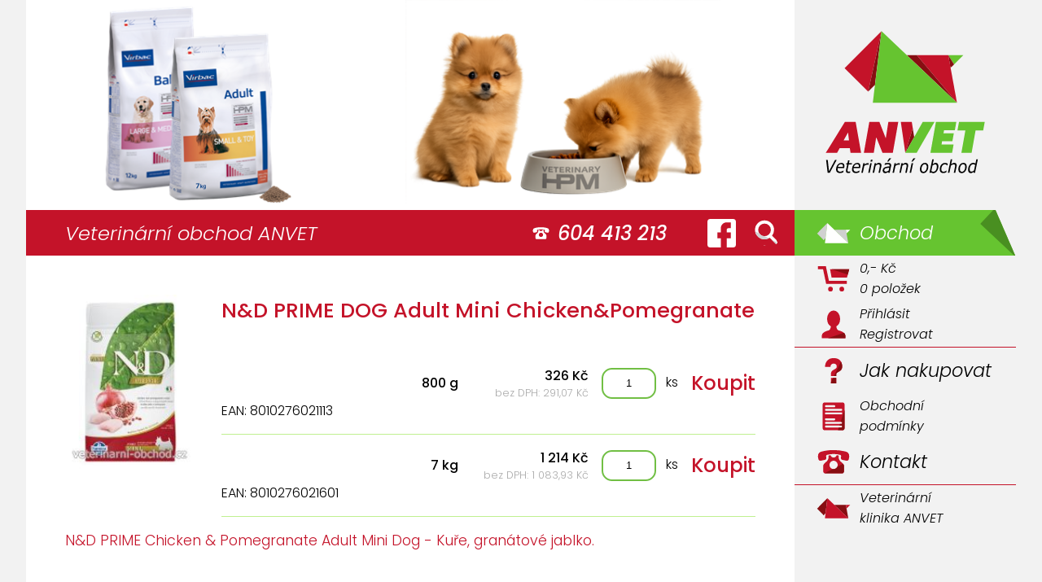

--- FILE ---
content_type: text/html; charset=UTF-8
request_url: https://www.farmina-granule.cz/n-d-prime-dog-adult-mini-chicken-pomegranate
body_size: 3650
content:
<!DOCTYPE html>
<html lang="cs">
  <head>
    <title>N&D PRIME DOG Adult Mini Chicken&Pomegranate</title>

    <meta name="viewport" content="width=device-width, initial-scale=1.0">
    <meta http-equiv="Content-Type" content="text/html; charset=utf-8">
    <meta charset="UTF-8">
    <meta name="description" content="N&D PRIME DOG Adult Mini Chicken&Pomegranate - N&D PRIME Chicken & Pomegranate Adult Mini Dog - Kuře, granátové jablko.">
    <meta name="keywords" content="N&D,PRIME,DOG,Adult,Mini,Chicken&Pomegranate">
    <meta name="author" content="ANVET - Veterinární obchod - MVDr. Alena Ansorgová">
    <meta name="robots" content="ALL,FOLLOW">
    
    <link rel="icon" href="favicon.ico" type="image/x-icon">
    <link rel="stylesheet" media="screen,projection,tv" href="/css/screen.css?v=20250617193114" type="text/css">
    <link rel="stylesheet" media="screen,projection,tv" href="/css/input.css" type="text/css">
    
    <script type="text/javascript" src="/js/jquery-3.5.1.min.js"></script>
    <script type="text/javascript" src="/js/anvet.js?v=20250515130924"></script>
    
    <!-- Add fancyBox main JS and CSS files -->
    <script type="text/javascript" src="/js/fancybox/jquery.fancybox.js?v=2.1.5"></script>
    <link rel="stylesheet" type="text/css" href="/js/fancybox/jquery.fancybox.css?v=2.1.5" media="screen" />
    
    <link rel="preconnect" href="https://fonts.gstatic.com">
    <link href="https://fonts.googleapis.com/css2?family=Poppins:ital,wght@0,300;0,500;1,300;1,500&display=swap" rel="stylesheet"> 
    <script type="text/javascript">
      var G_MENU_ITEM = '207,208,209,210,213';
    </script>
  </head>
<body>
  <header></header>
  <div id="potvrd_vloz" onclick="window.event.stopPropagation();PotvrdVlozHide();return false;">
    <div class="back"></div>
    <div class="info">
      <img src='/images/design/no.svg'>
      <p>Zboží bylo vloženo do košíku.</p>
      <div>
        <a class="btn" href="#" onclick="window.event.stopPropagation();PotvrdVlozHide();return false;">Pokračovat v nákupu</a>
        <a class="btn" href="#" onclick="window.event.stopPropagation();Odkaz('kos');return false;">Přejít do košíku</a>
      </div>
    </div>
  </div>
  <div id="potvrd_dieta" onclick="window.event.stopPropagation();return false;">
    <div class="back"></div>
    <div class="info">
      <p>Potvrzuji, že zvíře, pro které tento produkt kupuji, vyšetřil veterinární lékař a na základě stanovené diagnozy doporučil, aby toto zvíře tento produkt užívalo.Přečtl(a) jsem si a beru na vědomí, že v době podávání tohoto produktu zvířeti se doporučuje minimálně jednou za 6 měsíců konzultovat podávání tohoto produktu s veterinárním lékařem. Pokud se stav vašeho zvířete v průběhu podávání tohoto krmiva jakkoli zhorší, je nutné bez odkladu vyhledat pomoc veterinárního lékaře. Nákupem tohoto krmiva  potvrzujete, že jste výše uvedený text přečetl(a), pochopil(a) a souhlasíte.</p>
      <div>
        <a class="btn" href="#" onclick="window.event.stopPropagation();kup($('#potvrd_dieta').attr('data-id'),0,$('#potvrd_dieta').attr('data-cnt'),$('#potvrd_dieta').attr('data-img'),0);$('#potvrd_dieta').hide();return false;">Ano</a>
        <a class="btn" href="#" onclick="window.event.stopPropagation();$('#potvrd_dieta').hide();return false;">Ne</a>
      </div>
    </div>
  </div>
  <div class="info-headr">
  
</div>  <div class="contact">
    <h1>Veterinární&nbsp;obchod&nbsp;ANVET</h1>
    <div class="tel">604&nbsp;413&nbsp;213</div>
    <a target="_blank" title="facebook – ANVET - Veterinární obchod" href="https://www.facebook.com/ordinaceivanovice" class="facebook"></a>
    <a onclick="Odkaz('hledat'); return false;" title="Hledat" href="/hledat" class="hledat"></a>
  </div>
  <a id="logo" title="Na úvodní stránku – ANVET - Veterinární obchod" href="/"><img src="/images/design/logo.svg"></a>
  <nav>
<div class="nav">

  
    <a class="default active " onclick="Menu('default'); return false;" href="/" title="Úvodní stránka veterinárního obchodu ANVET">
    <div></div><span>Obchod<i></i></span></a>
  
  

  
    <a class="kos  " onclick="Menu('kos'); return false;" href="/kos" title="Obsah nákupního košíku">
    <div></div><span><i><div>0,- Kč</div><div>0 položek</div></i></span></a>
  
  

  
    <a class="user  " onclick="Menu('user'); return false;" href="/user" title="Váš účet">
    <div></div><span><i><div>Přihlásit</div><div>Registrovat</div></i></span></a>
  
  

  
  
    <div class="line"></div>
  

  
    <a class="jak-nakupovat  " onclick="Menu('jak-nakupovat'); return false;" href="/jak-nakupovat" title="Popis jak nakupovat">
    <div></div><span>Jak nakupovat<i></i></span></a>
  
  

  
    <a class="obchodni-podminky  " onclick="Menu('obchodni-podminky'); return false;" href="/obchodni-podminky" title="Obchodní podmínky">
    <div></div><span><i><div>Obchodní</div><div>podmínky</div></i></span></a>
  
  

  
    <a class="kontakt  " onclick="Menu('kontakt'); return false;" href="/kontakt" title="Kontaktní informace">
    <div></div><span>Kontakt<i></i></span></a>
  
  

  
  
    <div class="line"></div>
  

  
  <a class="default" href="https://www.anvet.cz/" title="Veterinární klinika ANVET" style="display: grid;">
    <div></div><span><i><div>Veterinární</div><div>klinika ANVET</div></i></span>
  </a>

</div>
</nav>
  <main>
    <div class="main_cely" id="zbozi">
  <img class="i8136 img" src="/pictVc/psy-granule-krmivo-n-d-prime-dog-adult-mini-chicken-pomegranate.jpg">
  <h2>N&D PRIME DOG Adult Mini Chicken&Pomegranate</h2>
  <div>
    
      <div class="item">
        <div class="txt">
          
          
          <div class="ean">EAN: 8010276021113</div>
          
        </div>
        <div class="mnozstvi">800 g</div>
        <div class="cena">
          <div>326 Kč</div>
          <div class="dph">bez DPH: 291,07 Kč</div>
        </div>
        <div class="pocet">
          <input class="my" type="text" value="1">
          <span>ks</span>
        </div>
        <a onclick="kup(47206,8136, $(this).parent().find('div.pocet input').val(), $(this).parent().parent().parent().parent().find('img.img').prop('src'), 0); return false;" href="#">Koupit</a>
        
      </div>
    
      <div class="item">
        <div class="txt">
          
          
          <div class="ean">EAN: 8010276021601</div>
          
        </div>
        <div class="mnozstvi">7 kg</div>
        <div class="cena">
          <div>1 214 Kč</div>
          <div class="dph">bez DPH: 1 083,93 Kč</div>
        </div>
        <div class="pocet">
          <input class="my" type="text" value="1">
          <span>ks</span>
        </div>
        <a onclick="kup(47325,8136, $(this).parent().find('div.pocet input').val(), $(this).parent().parent().parent().parent().find('img.img').prop('src'), 0); return false;" href="#">Koupit</a>
        
      </div>
    
  </div>
  

  <h3>N&D PRIME Chicken & Pomegranate Adult Mini Dog - Kuře, granátové jablko.</h3>
  <div class="popis"><p>Kompletní krmivo pro dospělé psy malých plemen.</p><p><strong>Složení:</strong><br>
 Čerstvé vykostěné kuře (26%), sušené kuřecí maso (25%), batáty, kuřecí tuk, sušená celá vejce, čerstvý herring, sušený herring, rybí olej (ze sledě), vláknina z hrášku, sušené mrkve, sušená vojtěška, inulin, fruktooligosacharidy, extrakt z kvasnic (zdroj mannanoligosacharidů), sušené granátové jablko (0,5%), sušená jablka, sušený špenát, psyllium (0,3%), sušený sladký pomeranč, sušené borůvky, chlorid sodný, sušené pivovarské kvasnice, kořen kurkumy (0,2%), extrakt z aloe vera 1000mg.</p><p><strong>Doplňkové látky na 1kg – nutriční doplňkové látky:</strong><br>
 Vitamín A 15000MJ; Vitamín D3 1500MJ; Vitamín E 600mg; Vitamín C 150mg; Niacin 37.5mg; kyselina pantothenová 15mg; Vitamín B2 7.5mg; Vitamín B6 6mg; Vitamín B1 4.5mg; Vitamín H 0.38mg; kyselina listová 0.45mg; Vitamín B12 0.1mg; cholin chlorid 2500mg; betakaroten 1.5mg; chelát zinku hydroxy analogu methioninu 910mg; chelát manganu hydroxy analogu methioninu 380mg; chelátová forma železa, hydrát 250mg; chelát mědi hydroxy analogu methioninu 88mg; inaktivované kvasinky obohacené selenem 0.40mg; DL-Metionin 4000mg; Taurin 1000mg; L-karnitin 300mg. Senzorické doplňkové látky: extrakt ze zeleného čaje 100mg, extrakt z rozmarýnu. Antioxidanty: extrakt z vyšším podílem tokoferolu přirozeného původu.</p><p><strong>Analytické složky:</strong><br>
 Hrubý protein 34.00%; hrubé tuky a oleje 18.00%; hrubá vláknina 2.60%; vlhkost 9%, hrubý popel 7.80%; Vápník 1.30%; Fosfor 0.90%; Omega-6 3.30%; Omega-3 0.90%; DHA 0.50%; EPA 0.30%; Glukosamin 1200mg/kg; Chondroitin sulfát 900mg/kg.</p></div>
</div>
  </main>
  <footer><div>© Veterinární obchod ANVET - MVDr. Alena Ansorgová</div><a href='https://www.comgate.cz/' target='blank'><img src='/images/comgate.png'></a><span class="full"> </span><span class="e83"> </span><span class="e73"> </span><span class="e63"> </span><span class="e53"> </span><span class="e36"> </span><span class="e26"> </span></footer>
  <div id="nepodp">
    <p><strong>Váš prohlížeč je zastaralý a není podporován!</strong><span>Aktualizujte svůj prohlížeč na aktuální verzi. (např. MS Edge, Chrome, Firefox, ...)</span></p>
    <div class="left adres">
      <div>ANVET - Veterinární klinika</div>
      <div>MVDr. Alena Ansorgová</div>
      <div>Meduňková 9</div>
      <div>621 00, Brno - Ivanovice</div>
      <div class="top">603 780 480</div>
      <div>klinika@anvet.cz</div>
    </div>
    <div class="left">
      <img src="/images/design/logo.svg">
    </div>
  </div>
  
<script type="text/javascript">
<!--	
  //  document.write("<img src=\"/_counterXXX.php?visit=1&referer=" + escape(top.document.referrer) + "&screenres=" + screen.width + "x" + screen.height + "&usr=49670501&colordepth=" + screen.colorDepth + "\" width=\"1\" height=\"1\" alt=\" \">"); 
-->
</script>

</body>
</html>


--- FILE ---
content_type: application/javascript
request_url: https://www.farmina-granule.cz/js/anvet.js?v=20250515130924
body_size: 6084
content:
var myInterval = false;

window.addEventListener('error', SendInfo);
window.addEventListener('unhandledrejection', SendInfo);
function SendInfo(event){
  let message = "";
  let err = false;
  try{
    if ("error" in event) err = event.error;
    if ("reason" in event) err = event.reason;
    if (err){
      message += err.message + '<br>';
      message += 'columnNumber: ' + err.columnNumber + '<br>';
      message += 'lineNumber: ' + err.lineNumber + '<br>';
      message += 'fileName: ' + err.fileName + '<br>';
      message += 'stack:<br>' + err.stack.replace(/\n/g,"<br>") + '<br>';
    }
  } catch (ex) {}
  let txt = message+StringifyObject(event);
  $.post("/ajax.php",
  {
    typ: 'error',
    error: txt
  });
}
function StringifyObject(object, depth=0, max_depth=2) {
  // change max_depth to see more levels, for a touch event, 2 is good
  if (depth > max_depth) return 'Object';
  const obj = {};
  for (let key in object) {
    let value = object[key];
    if (value instanceof Node)
      // specify which properties you want to see from the node
      value = {id: value.id};
    else if (value instanceof Window)
      value = 'Window';
    else if (value instanceof Object)
      value = StringifyObject(value, depth+1, max_depth);

    obj[key] = value;
  }

  return depth? obj: JSON.stringify(obj);
}

var g_show_potvrd_vloz = false;
$(document).on("keydown", function(event) {
  if (g_show_potvrd_vloz) PotvrdVlozHide();
});
function PotvrdVlozShow(src){
  $('#potvrd_vloz img').prop('src', src);
  $('#potvrd_vloz').show();
  g_show_potvrd_vloz = true;
}
function PotvrdVlozHide(){
  $('#potvrd_vloz').hide();
  g_show_potvrd_vloz = false;
}

function Menu(data, data_root){
  LoadPage(data, true, false, false, data_root, true);
}
function MenuNacti(data, data_root){
  LoadPage(data, true, false, true, data_root, false);
}
function Odkaz(data, data_root){
  LoadPage(data, true, true, false, data_root, false);
}
function NactiStranku(data, data_root){
  LoadPage(data, false, false, false, data_root, false);
}
        
//function testError(x){
//  err("xxx");
//}

function LoadPage(data, vlozDoHistorie, scrolMain, nacti, data_root, isMenu){
  //new Promise(function(){ testError(); }); return;
  //b = c/0;
  
  if (myInterval!=false) {
    clearInterval(myInterval);
    myInterval = false;
  }
    
  if (data == '') data = 'default';
  var menuVPravo = isVisible($('#logo'));
  var menuJedenRadek = ($('nav a:visible').length == 1);
  var a_data = data.split('/');
  var data_location = window.location.pathname.substr(1);
  if (data_location == '') data_location = 'default';
  var isActive = vlozDoHistorie && (data_location == data); //$('nav a.'+a_data[0]).hasClass('active');
//console.log(menuJedenRadek, 'menuJedenRadek');
//console.log(menuVPravo, 'menuVPravo');
//console.log(isMenu, 'isMenu');
//console.log(isActive, 'isActive');
  if (menuVPravo && isActive) return;
  //if (menuVPravo || !isActive){
  if (!menuJedenRadek || !isMenu){
    $.post("/ajax.php",
    {
      typ: 'data',
      data: data,
      nacti: nacti ? 1 : 0
    },
    function(telo, status){
      if (status == 'success'){
        if (nacti){
          $('main > div:last-child').remove();
          $('main > div:last-child').remove();
          $('main').css('opacity',0).append(telo).animate({opacity:1}, 200);
          //$('main .main_cely.pages')[1].remove();
        } else {
          $('main').css('opacity',0).html(telo).animate({opacity:1}, 200);
        }
        
        var html = $.parseHTML(telo);
        let titulek = $(html).find('h2').text();
        console.log(titulek);
        if (titulek.trim() === ''){
          titulek = a_data[0] == 'default' ? false : $('nav a.'+a_data[0]).attr('title');
          titulek =  titulek ? titulek + ' • ' : ''; 
          document.title = titulek + 'Veterinární obchod ANVET';
        } else {
          document.title = titulek;
        }
      
        if (vlozDoHistorie!=false){
          data = (data == 'default') ? '/' : '/'+data;
          window.history.pushState('', '', data);
        }
        $('nav a').removeClass('active');
        let menu_data = a_data[0];
        if (['hledat'].includes(menu_data)) menu_data = 'default'; 
        if (['pokladna', 'adresa', 'shrnuti'].includes(menu_data)) menu_data = 'kos'; 
        if (['registrace', 'zapomenute-heslo', 'objednavky'].includes(menu_data)) menu_data = 'user'; 
        if (['pouzivani-cookie', 'osobni-udaje'].includes(menu_data)) menu_data = 'kontakt'; 
        if (G_MENU_ITEM != '' && ['psy-granule-krmivo', 'krmivo-pro-kocky', 'pamlsky'].includes(data_root)) { menu_data = 'default'; data_root = false; }
        if (data_root) {
          $('nav a.'+data_root).addClass('active');
        } else {
          $('nav a.'+menu_data).addClass('active');        
        }
        if (!menuVPravo){
          $('nav a').not('.active').css('display', 'none');
          $('nav a.active').css('display', 'grid');
        }
        if (scrolMain) document.getElementsByTagName('main')[0].scrollIntoView();
        scrollHash();
        PotvrdVlozHide();
      }
    });
  } else {
    if(isVisible($('nav a').not('.active')[0])){
      $('nav a').not('.active').css('display', 'none');
    } else {
      $('nav a').not('.active').css('display', 'grid');
    }
  }
}

if (!globalPopstate) {
  $(window).bind('popstate', function (event) {
    let data = window.location.pathname.substr(1);
    $.post("/ajax.php",
    {
      typ: 'root',
      root: data.split(':')[0],
    },
    function(telo, status){
      NactiStranku(data, telo);
    });
  });
}
var globalPopstate = true;

$(window).resize(function() {
  resize();
});

function resize(){
  if(isVisible($('#logo'))){
    $('nav a').not('.active').css('display', 'grid');
    $('nav div.line').css('display', '');
  } else {
    $('nav a').not('.active').css('display', 'none');
    $('nav div.line').css('display', 'none');
  }
}

$(function() {
  scrollHash();
  fancyboxInit();
  resize();
});

function OnKeyPocet(el){
  $(el).parent().next().find('a').show();
}

function fancyboxInit() {
  $("a.fancybox").fancybox({
    openEffect	: 'elastic',
    closeEffect	: 'elastic',        
    'overlayShow'	: true,
    'overlayColor'	: '#FF',
    'transitionIn'	: 'elastic',
    'transitionOut'	: 'elastic',
    'titlePosition' : 'inside',
  });
   $('.various').fancybox({
    openEffect	: 'elastic',
    closeEffect	: 'elastic',        
    'onComplete' : function(){
      $.fancybox.resize();
    }
  }); 
};

function scrollHash(){
  let hash = window.location.hash;
  if (hash != ""){
    let el = document.getElementById(hash.substr(1));
    if(el) el.scrollIntoView();
  }
}
  
function isVisible(el){
  return $(el).css('visibility') !== 'hidden' && $(el).css('display') !== 'none';
}

function ZobrazitPopis(){
  var div = $('.oriznuty');
  var newHeight = div.height('auto').height();
  div.css('height', '');
  div.animate({height: newHeight + "px"}, "slow");
  $('#kategorie_popis .zobrazit').remove();
  $('.oriznuty').addClass('no-after');
  $('#kategorie_popis').css('margin-bottom', '0');
}

function kup(id, img, cnt, src, dieta) {
  if (dieta){
    $('#potvrd_dieta').attr('data-id',id).attr('data-cnt',cnt).attr('data-img',src).show();
    return false;
  }
  let img_anim2 = cnt=='';
  if (cnt=='') cnt = 1;
  PotvrdVlozShow(src);
  //posun1($('.i'+img), img_anim2);
  $.post("/ajax.php",
  {
    typ: 'kup',
    kup: id,
    pocet: cnt
  },
  function(telo, status){
    if (status == 'success'){
      $("nav a.kos i").html(telo);
    }
  });  
}

function getKos() {
  //console.log('getKos');
  $.post("/ajax.php",
  {
    typ: 'getKos',
  },
  function(telo, status){
    if (status == 'success'){
      $("nav a.kos i").html(telo);
    }
  });  
}

function posun1(img, img_anim2){
  PotvrdVlozShow();
  return;
  const mx = 40;
  const my = 50;
  var img2 = img.clone();
  img2.removeAttr('class');
  img2.addClass('img_anim');
  if (img_anim2) img2.addClass('img_anim2');
  img2.insertBefore(img);
  let new_width = img.width()+mx+mx;
  let new_height = img.height()+my+my;
  var pos = img2.position();
  if (pos != null) {
    img2.css({ top: pos.top+'px', left: pos.left+'px', position: 'absolute' });
    var x = $('nav a.kos').position().top -5;
    var y = $('nav a.kos').position().left + 20;
    img2.animate({
      left: (pos.left-mx)+'px',
      top: (pos.top-my)+'px',
      width: new_width+'px',
      height: new_height+'px',
    }, 300, function() {
      img2.animate({                          
        left: y+'px',
        top: x+'px',
        width: '50px',
        height: '66px',
      }, 700, function() {
        img2.animate({                          
          opacity: 0,
        }, 200, function() {
          img2.remove();
        });
      });
    });
  }
}

function kos0(id, pocet){
  $.post("/ajax.php",
  {
    typ: 'kos',
    kos: id,
    pocet: 0
  },
  function(telo, status){
    if (status == 'success'){
      $("nav a.kos i").html(telo);
      $("#kos .kos div.k"+id).slideToggle("slow");
      kosSuma(id);
    }
  });  
}

function kosSuma(id){
  $.post("/ajax.php",
  {
    typ: 'kosSuma',
    kosSuma: id,
  },
  function(telo, status){
    if (status == 'success'){
      $("#kos .kos_sum").html(telo);
    }
  });  
}

function PrepocitatKos(){
  let data = "";
  $('#kos .kos .pocet').each(function(){
    let dataPocet = $(this).data('pocet');
    let val = $(this).find('input').val();
    if (dataPocet != val){
      let dataID = $(this).data('id');
      data += "|"+dataID+"*"+val;
    }
  });
  
  if (data != ""){
    $.post("/ajax.php",
    {
      typ: 'kosPrepocet',
      kosPrepocet: data,
    },
    function(telo, status){
      if (status == 'success'){
        $('main').html(telo);
      }
    }); 
  }
}

function setNumber(el) {
  el.value=el.value.replace(/[^0-9]/g,'');
  if (el.value=="") el.value=0;
};

function ChangeDoprava(){
  let id = $('#kos input[name=doprava]:checked').val();
  $('#kos .platba').slideUp('fast', function(){
    $('#kos .platba label').hide();
    $('#kos input[name=platba]:checked').prop('checked', false);
    $('#kos .platba label.d_'+id).show();
    $('#kos .platba').slideDown('fast');
  });
  $("#kos .kos_sum.celkem").html('');
  $('#kos a.bKontakt').hide();
}

function ChangePlatba(){
  let id_doprava = $('#kos input[name=doprava]:checked').val();
  let cena_doprava = $('#kos input[name=doprava]:checked').data('cena');
  let id_platba = $('#kos input[name=platba]:checked').val();
  let cena_platba = $('#kos input[name=platba]:checked').data('cena');
 
  $.post("/ajax.php",
  {
    typ: 'doprava',
    id_doprava: id_doprava,
    cena_doprava: cena_doprava,
    id_platba: id_platba,
    cena_platba: cena_platba,
  },
  function(telo, status){
    if (status == 'success'){
      $("#kos .kos_sum.celkem").html(telo);
      $('#kos a.bKontakt').show();
    }
  });
}

function SetZakaznik(typ){
  $.post("/ajax.php",
  {
    typ: 'zakaznik',
    zakaznik: typ,
  },
  function(telo, status){
    if (status == 'success'){
      $('#kos #zakaznik').html(telo);
      $('#kos .zakaznik').removeClass('sel');
      $('#kos .zakaznik.'+typ).addClass('sel');
      if (typ=='N') TestZakaznikN();
    }
  });
}

function TestZakaznikN(){
  let zakaznik = new cZakaznikN();
//console.log(zakaznik);
  if (zakaznik.Vyplnen()){
    $('#kos .vyplnit').slideUp('fast', function(){
      $('#kos a.btn').slideDown('fast');
    });
    $('#zakaznik .vyplnit').slideUp('fast', function(){
      $('#zakaznik a.btn').slideDown('fast');
    });
  }else{
    $('#kos a.btn').slideUp('fast', function(){
      $('#kos .vyplnit').slideDown('fast');
    });
    $('#zakaznik a.btn').slideUp('fast', function(){
      $('#zakaznik .vyplnit').slideDown('fast');
    });
  }
}
let sendData = false;
function SendAdresa(el){
  if (sendData) return;
  sendData = true;
  let zakaznik;
  if ($('#zakaznik input[name=email_s]').length==1){
    zakaznik = new cZakaznikS();
    $.post("/ajax.php",
    {
      typ: 'update_user',
      email_s: zakaznik.email,
      heslo_s: zakaznik.heslo,
      poznamka: zakaznik.poznamka
    },
    function(telo, status){
      if (status == 'success'){
        if (telo!='OK'){
          $('#zakaznikS .no').slideDown('fast');
        }else{
          Odkaz('shrnuti');
        }
      }
      sendData = false;
    });
  }
  if ($('#zakaznik input[name=email]').length==1){
    zakaznik = new cZakaznikN();
    $.post("/ajax.php",
    {
      typ: 'update_kos',
      firma: zakaznik.kontakt.firma,
      ic: zakaznik.kontakt.ic,
      dic: zakaznik.kontakt.dic,
      titul: zakaznik.kontakt.titul,
      jmeno: zakaznik.kontakt.jmeno,
      prijmeni: zakaznik.kontakt.prijmeni,
      ulice: zakaznik.kontakt.ulice,
      obec: zakaznik.kontakt.obec,
      psc: zakaznik.kontakt.psc,
      email: zakaznik.kontakt.email,
      mobil: zakaznik.kontakt.mobil,
      firma2: zakaznik.dodA ? zakaznik.kontakt2.firma : "",
      titul2: zakaznik.dodA ? zakaznik.kontakt2.titul : "",
      jmeno2: zakaznik.dodA ? zakaznik.kontakt2.jmeno : "",
      prijmeni2: zakaznik.dodA ? zakaznik.kontakt2.prijmeni : "",
      ulice2: zakaznik.dodA ? zakaznik.kontakt2.ulice : "",
      obec2: zakaznik.dodA ? zakaznik.kontakt2.obec : "",
      psc2: zakaznik.dodA ? zakaznik.kontakt2.psc : "",
      poznamka: zakaznik.poznamka
    },
    function(telo, status){
      if (status == 'success'){
        Odkaz('shrnuti');
      }
      sendData = false;
    });
  }
}
class cZakaznikN{
  constructor() {
    this.dodA = $('#zakaznikN .ovlDod').data('view') != "1";
    this.kontakt = new cKontakt('');
    this.kontakt2 = (this.dodA) ? new cKontakt('2') : new cKontakt('x');
    this.poznamka = $('#zakaznik textarea.poznamka').val();
    this.firmaView = $('#zakaznikN .ovlFirma').data('view') != "1";
    this 
  }
  
  Vyplnen = function(){
    if (this.dodA){
      return this.kontakt.Vyplnen() && this.kontakt2.Vyplnen();
    }else{
      return this.kontakt.Vyplnen();
    }
  }
}

class cKontakt{
  constructor(pf) {
    this.pf = pf!='';
    if (pf!='x'){
      this.firma = $('#zakaznik input[name=firma'+pf+']').val();
      this.ic = $('#zakaznik input[name=ic'+pf+']').val();
      this.dic = $('#zakaznik input[name=dic'+pf+']').val();
      this.titul = $('#zakaznik input[name=titul'+pf+']').val();
      this.jmeno = $('#zakaznik input[name=jmeno'+pf+']').val();
      this.prijmeni = $('#zakaznik input[name=prijmeni'+pf+']').val();
      this.ulice = $('#zakaznik input[name=ulice'+pf+']').val();
      this.obec = $('#zakaznik input[name=obec'+pf+']').val();
      this.psc = $('#zakaznik input[name=psc'+pf+']').val();
      this.email = $('#zakaznik input[name=email'+pf+']').val();
      this.mobil = $('#zakaznik input[name=mobil'+pf+']').val();
    }else{
      this.firma = "";
      this.ic = "";
      this.dic = "";
      this.titul = "";
      this.jmeno = "";
      this.prijmeni = "";
      this.ulice = "";
      this.obec = "";
      this.psc = "";
      this.email = "";
      this.mobil = "";
    }
  }
  Vyplnen = function(){
    if (this.pf){
      return this.jmeno.trim() != "" && this.prijmeni.trim() != "" && this.ulice.trim() != "" && this.obec.trim() != "" && this.psc.trim() != "";      
    }else{
      if (this.email){
        return this.jmeno.trim() != "" && this.prijmeni.trim() != "" && this.ulice.trim() != "" && this.obec.trim() != "" && this.psc.trim() != "" && this.email.trim() != "" && this.mobil.trim() != "";
      }else{
        return this.jmeno.trim() != "" && this.prijmeni.trim() != "" && this.ulice.trim() != "" && this.obec.trim() != "" && this.psc.trim() != "" && this.mobil.trim() != "";
      }
    }
  }
}

function TestZakaznikS(){
  let zakaznik = new cZakaznikS();
  //console.log(zakaznik);
  if(zakaznik.email == undefined){
    if (myInterval!=false) clearInterval(myInterval);
    return;
  }
  if (zakaznik.Vyplnen()){
    $('#kos .vyplnit').slideUp('fast', function(){
      $('#kos a.btn').slideDown('fast');
    });
  }else{
    $('#kos a.btn').slideUp('fast', function(){
      $('#kos .vyplnit').slideDown('fast');
    });
  }
}
class cZakaznikS{
  constructor() {
    this.email = $('#zakaznik input[name=email_s]').val();
    this.heslo = $('#zakaznik input[name=heslo_s]').val();
    this.poznamka = $('#zakaznik textarea[name=poznamka_s]').val();
  }
  
  Vyplnen = function(){
    return this.email.trim() != "" && this.heslo.trim() != "";
  }
}

function RolujBlok(el,show){
  let view = $('.'+el).data('view');
  if (view=="1"){
    $('.'+show).slideDown('slow');
    $('.'+el+' .sipka').removeClass('rotZpet').addClass('rot');
  }else{
    $('.'+show).slideUp('slow');
    $('.'+el+' .sipka').removeClass('rot').addClass('rotZpet');
  }
  $('.'+el).data('view',1-view);
}

function auto_grow(element) {
  element.style.height = "5px";
  element.style.height = (element.scrollHeight)+"px";
}

function KeyDownSetFocus(el1, el2, smer){
  $('div.input-block.'+el1).keydown(function(e){
    let keyCode = e.keyCode || e.which;
    if (keyCode == 9 && (!e.shiftKey==smer)) { 
      if (isVisible($('footer span.e36')) || isVisible($('footer span.e26'))){
        e.preventDefault();
        if (el2=='poznamka'){
          $('div.input-block textarea[name='+el2+']').focus();
        } else {
          $('div.input-block input[name='+el2+']').focus();
        }
      }
    } 
  });  
}

function PotvrzeniObjednávky(el){
  $('#kos a.odeslani').hide();
  $('#kos span.potvrzeni').show();
  
  let createUcet = $('#createUcet').length;
  let heureka = 1-$('#heureka:checked').length;
  
  $.post("/ajax.php",
  {
    typ: 'potvr_obj',
    objednavka: true,
    createUcet: createUcet,
    heureka: heureka
  },
  function(telo, status){
    getKos();
    if (status == 'success'){
      $('main').html(telo);
    }
  });
}

function InputBlock(){
  var inputblock = $('div.input-block');
  inputblock.click(function(){
    $(this).find('input').focus();
  });
  inputblock.focusin(function(){
    $(this).addClass('foc');
  });
  inputblock.focusout(function(){
    $(this).removeClass('foc');
  });
  inputblock.mouseenter(function(){
    $(this).addClass('mouse');
  });
  inputblock.mouseleave(function(){
    $(this).removeClass('mouse');
  });
  inputblock.change(function(){
    let el = $(this).find('input');
    if (el.length != 0){
      if (el.val().trim()==''){
        $(this).removeClass('fill');      
      } else {
        $(this).addClass('fill');
      }
    } else {
      el = $(this).find('textarea');
      if (el.length != 0){
        if (el.val().trim()==''){
          $(this).removeClass('fill');      
        } else {
          $(this).addClass('fill');
        }
      }
    }
  });
  inputblock.change();
}

function TestUser(){
  let email = $('#user input[name=email]').val();
  let heslo = $('#user input[name=heslo]').val();
  if (email.trim()!="" && heslo.trim()!="" ){
    $('#user .vyplnit').slideUp('fast', function(){
      $('#user a.btn').slideDown('fast');
    });
  }else{
    $('#user a.btn').slideUp('fast', function(){
      $('#user .vyplnit').slideDown('fast');
    });
  }
}

function Login(){
  let email = $('#user input[name=email]').val();
  let heslo = $('#user input[name=heslo]').val();
  if (email.trim()!="" && heslo.trim()!="" ){
    $.post("/ajax.php",
    {
      typ: 'login',
      email: email,
      heslo: heslo
    },
    function(telo, status){
      if (status == 'success'){
        if (telo == "no"){
          $('#user .no').slideDown('fast');
        } else {
          $('nav .nav .user i').html(telo);
          $('nav .nav .user').addClass('userL');
          NactiStranku('user', 'user');
        }
      }
    });
  }  
}
function Logout(){
  $.post("/ajax.php",
  {
    typ: 'logout',
    logout: true
  },
  function(telo, status){
    if (status == 'success'){
      if (telo == "OK"){
        $('nav .nav .user i').html("<div>Přihlásit</div><div>Registrovat</div>");
        $('nav .nav .user').removeClass('userL');
        NactiStranku('user', 'user');
      }
    }
  });
}

function KeyPressEnter(inp, btn){
  $(inp).keypress(function(event) {
    if ( event.which == 13 && $(btn).is(":visible")) {
      $(btn).click();
    }
  });
}

function TestKontakt(){
  let jmeno = $('#kontakt_send div.jmeno_prijmeni input').val().trim();
  let email = $('#kontakt_send div.email input').val().trim();
  let dotaz = $('#kontakt_send div.dotaz textarea').val().trim();
  
  if (jmeno != '' && email != '' && dotaz != ''){
    $('#kontakt_send div.vyplnit').slideUp('fast', function(){
      $('#kontakt_send a.btn').slideDown('fast');
    });
  }else{
    $('#kontakt_send a.btn').slideUp('fast', function(){
      $('#kontakt_send div.vyplnit').slideDown('fast');
    });  
  }
}

function SendDotaz(){
  let jmeno = $('#kontakt_send div.jmeno_prijmeni input').val().trim();
  let email = $('#kontakt_send div.email input').val().trim();
  let tel = $('#kontakt_send div.tel input').val().trim();
  let dotaz = $('#kontakt_send div.dotaz textarea').val().trim();
  
  $.post("/ajax.php",
  {
    typ: 'dotaz',
    jmeno: jmeno,
    email: email,
    tel: tel,
    dotaz: dotaz
  },
  function(telo, status){
    if (status == 'success'){
      $('#kontakt_send').html(telo);
      document.getElementsByTagName('main')[0].scrollIntoView();
    }
  });
}
sendRegistrovat = false;
function Registrovat(el){
  if (sendRegistrovat) return;
  sendRegistrovat = true;

  let zakaznik = new cZakaznikN();
  $.post("/ajax.php",
  {
    typ: 'registrace',
    firma: zakaznik.kontakt.jmeno,
    ic: zakaznik.kontakt.ic,
    dic: zakaznik.kontakt.dic,
    titul: zakaznik.kontakt.titul,
    jmeno: zakaznik.kontakt.jmeno,
    prijmeniR: zakaznik.kontakt.prijmeni,
    ulice: zakaznik.kontakt.ulice,
    obec: zakaznik.kontakt.obec,
    psc: zakaznik.kontakt.psc,
    email: zakaznik.kontakt.email,
    mobil: zakaznik.kontakt.mobil,
    firma2: zakaznik.dodA ? zakaznik.kontakt2.firma : "",
    titul2: zakaznik.dodA ? zakaznik.kontakt2.titul : "",
    jmeno2: zakaznik.dodA ? zakaznik.kontakt2.jmeno : "",
    prijmeni2: zakaznik.dodA ? zakaznik.kontakt2.prijmeni : "",
    ulice2: zakaznik.dodA ? zakaznik.kontakt2.ulice : "",
    obec2: zakaznik.dodA ? zakaznik.kontakt2.obec : "",
    psc2: zakaznik.dodA ? zakaznik.kontakt2.psc : "",
    poznamka: zakaznik.poznamka
  },
  function(telo, status){
    if (status == 'success'){
      $('nav .nav .user i').html('<div>'+zakaznik.kontakt.jmeno+'</div><div>'+zakaznik.kontakt.prijmeni+'</div>');
      Odkaz('user');
    }
    sendRegistrovat = false;
  });
}
function Upravit(el){
  $('#zakaznik a.btn').hide();
  
  let zakaznik = new cZakaznikN();
  $.post("/ajax.php",
  {
    typ: 'upravit',
    firma: zakaznik.kontakt.jmeno,
    ic: zakaznik.kontakt.ic,
    dic: zakaznik.kontakt.dic,
    titul: zakaznik.kontakt.titul,
    jmeno: zakaznik.kontakt.jmeno,
    prijmeniR: zakaznik.kontakt.prijmeni,
    ulice: zakaznik.kontakt.ulice,
    obec: zakaznik.kontakt.obec,
    psc: zakaznik.kontakt.psc,
    email: zakaznik.kontakt.email,
    mobil: zakaznik.kontakt.mobil,
    firma2: zakaznik.dodA ? zakaznik.kontakt2.firma : "",
    titul2: zakaznik.dodA ? zakaznik.kontakt2.titul : "",
    jmeno2: zakaznik.dodA ? zakaznik.kontakt2.jmeno : "",
    prijmeni2: zakaznik.dodA ? zakaznik.kontakt2.prijmeni : "",
    ulice2: zakaznik.dodA ? zakaznik.kontakt2.ulice : "",
    obec2: zakaznik.dodA ? zakaznik.kontakt2.obec : "",
    psc2: zakaznik.dodA ? zakaznik.kontakt2.psc : "",
    poznamka: zakaznik.poznamka
  },
  function(telo, status){
    Odkaz('user');
  });
}
function HledatKeyUp(){
  if (event.keyCode === 13) {
    Hledat();
  }
  if ($.trim($('input[name=hledat]').val())==''){
    $('#kos div.hledat_box .btn').slideUp('fast');
  }else{
    $('#kos div.hledat_box .btn').slideDown('fast');
  }
}
function Hledat(){
  $.post("/ajax.php",
  {
    typ: 'hledat',
    text: $.trim($('input[name=hledat]').val().replaceAll("'","").replaceAll("&",""))
  },
  function(telo, status){
    if (status == 'success'){
      $('#hledat_telo').html(telo);
    }
  });
}
function EmailPwdKeyUp(){
  if (event.keyCode === 13) {
    EmailPwd();
  }
  if ($.trim($('input[name=email]').val())==''){
    $('#kos div.hledat_box .btn').slideUp('fast');
  }else{
    $('#kos div.hledat_box .btn').slideDown('fast');
  }
}
function EmailPwd(){
  let email = $.trim($('input[name=email]').val());
  $.post("/ajax.php",
  {
    typ: 'email_pwd',
    email: email
  },
  function(telo, status){
    if (status == 'success'){
      if (myInterval!=false) clearInterval(myInterval);
      $('#kos').html(telo);
    }
  });
}
function TestEmail(){
  let email = $.trim($('input[name=email]').val());
  if (email==""){
    $('#kos div.hledat_box .btn').slideUp('fast');
  }else{
    $('#kos div.hledat_box .btn').slideDown('fast');
  }
}
function TestPwd(el, showErr){
  let pwd = $(el).val();
  let pwd2 = pwd.replace(/\s/g, "");
  if (pwd2!=pwd){
    if(showErr) $(el).parent().parent().find('span.error').html('nepovolené znaky').slideDown();
    $(el).addClass('invalid');
    return;
  }
  if (pwd2.length<6){
    if(showErr) $(el).parent().parent().find('span.error').html('heslo je krátké').slideDown();
    $(el).addClass('invalid');
    return;
  }
  $(el).parent().parent().find('span.error').slideUp();
  $(el).removeClass('invalid');
  pwd2 = $('input[name=pwd2]');
}
function TestZmenyPwd() {
  let pwd = $('input[name=pwd]').val();
  let length = $('input.invalid').length;
  if (pwd && pwd.length>0 && length==0){
    $('a.changePwd.btn').slideDown('fast');
  }else{
    $('a.changePwd.btn').slideUp('fast');
  }
}
function ChangePwd(){
  let pwd = $('input[name=pwd]').val();
  let length = $('input.invalid').length;
  if (pwd.length>0 && length==0){
    $.post("/ajax.php",
    {
      typ: 'new_pwd',
      pwd: pwd
    },
    function(telo, status){
      if (status == 'success'){
        $('#heslo div').remove();
        $('#heslo p').remove();
        $('#heslo').append('<p>Heslo bylo úspěšně změněno.</p>');
      }
    });    
  }  
}

--- FILE ---
content_type: image/svg+xml
request_url: https://www.farmina-granule.cz/images/design/obchodni-podminky.svg
body_size: 1869
content:
<svg
	xmlns="http://www.w3.org/2000/svg"
	width="500"
	height="400"
	viewBox="0 0 500 400">
	<path
		id="1"
		style="display:inline;fill:#c41329;fill-opacity:1;stroke:none;stroke-width:0"
		d="M 135 25 C 121.15 25 110 36.15 110 50 L 110 350 C 110 363.85 121.15 375 135 375 L 365 375 C 378.85 375 390 363.85 390 350 L 390 50 C 390 36.15 378.85 25 365 25 L 135 25 z M 150 60 L 260 60 C 265.54 60 270 64.46 270 70 L 270 75 C 270 80.54 265.54 85 260 85 L 150 85 C 144.46 85 140 80.54 140 75 L 140 70 C 140 64.46 144.46 60 150 60 z M 150 105 L 350 105 C 355.54 105 360 109.46 360 115 L 360 120 C 360 125.54 355.54 130 350 130 L 150 130 C 144.46 130 140 125.54 140 120 L 140 115 C 140 109.46 144.46 105 150 105 z M 150 150 L 350 150 C 355.54 150 360 154.46 360 160 L 360 165 C 360 170.54 355.54 175 350 175 L 150 175 C 144.46 175 140 170.54 140 165 L 140 160 C 140 154.46 144.46 150 150 150 z M 150 225 L 260 225 C 265.54 225 270 229.46 270 235 L 270 240 C 270 245.54 265.54 250 260 250 L 150 250 C 144.46 250 140 245.54 140 240 L 140 235 C 140 229.46 144.46 225 150 225 z M 150 270 L 350 270 C 355.54 270 360 274.46 360 280 L 360 285 C 360 290.54 355.54 295 350 295 L 150 295 C 144.46 295 140 290.54 140 285 L 140 280 C 140 274.46 144.46 270 150 270 z M 150 315 L 350 315 C 355.54 315 360 319.46 360 325 L 360 330 C 360 335.54 355.54 340 350 340 L 150 340 C 144.46 340 140 335.54 140 330 L 140 325 C 140 319.46 144.46 315 150 315 z " />
	<path
		id="1"
		style="display:inline;fill:#870e12;fill-opacity:1;stroke:none;stroke-width:0"
		d="M 390 121.03516 L 340.42578 270 L 350 270 C 355.54 270 360 274.46 360 280 L 360 285 C 360 290.54 355.54 295 350 295 L 332.10547 295 L 325.44922 315 L 350 315 C 355.54 315 360 319.46 360 325 L 360 330 C 360 335.54 355.54 340 350 340 L 317.13086 340 L 305.48242 375 L 365 375 C 378.85 375 390 363.85 390 350 L 390 121.03516 z " />
</svg>


--- FILE ---
content_type: image/svg+xml
request_url: https://www.farmina-granule.cz/images/design/user.svg
body_size: 709
content:
<svg
	xmlns="http://www.w3.org/2000/svg"
	width="500"
	height="400"
	viewBox="0 0 500 400">
	<path
		id="1"
		style="display:inline;fill:#c41329;stroke-width:0;fill-opacity:1"
		d="m 250,25 a 83.333332,105 0 0 0 -83.33333,105 83.333332,105 0 0 0 48.78254,95.54932 37.5,69.999999 0 0 1 -29.33918,51.1123 C 135.22536,287.85938 100,312.00546 100,340 v 35 h 300 v -35 c 0,-27.9951 -35.22698,-52.14092 -86.11329,-63.33838 A 37.5,69.999999 0 0 1 284.55078,225.55273 83.333332,105 0 0 0 333.33333,130 83.333332,105 0 0 0 250,25 Z" />
	<path
		id="2"
		style="display:inline;fill:#870e12;stroke-width:0"
		d="M 381.38281,306.20508 175,375 h 225 v -35 c 0,-12.25721 -6.75362,-23.77722 -18.61719,-33.79492 z" />
</svg>


--- FILE ---
content_type: image/svg+xml
request_url: https://www.farmina-granule.cz/images/design/obchod.svg
body_size: 1012
content:
<svg
	xmlns="http://www.w3.org/2000/svg"
	width="500"
	height="400"
	viewBox="0 0 500 400">
	<path
		d="M 407.36286,157.12266 438.31367,326.86521 260.00269,157.12266 Z"
		style="display:inline;fill:#870e12;fill-opacity:1;fill-rule:nonzero;stroke:none;stroke-width:1.817"
		id="1" />
	<path
		style="display:inline;fill:#870e12;fill-opacity:1;stroke:none;stroke-width:0;stroke-linecap:butt;stroke-linejoin:miter;stroke-miterlimit:4;stroke-dasharray:none;stroke-opacity:1"
		d="M 169.96424,71.409212 38.620402,203.49602 122.46961,287.35353 146.931,262.80665 Z"
		id="2" />
	<path
		style="display:inline;fill:#c41329;fill-opacity:1;fill-rule:nonzero;stroke:none;stroke-width:1.36275px;stroke-linecap:butt;stroke-linejoin:miter;stroke-opacity:1"
		d="m 407.36286,157.12267 53.46874,-1.9e-4 -45.65382,45.65237 z"
		id="3" />
	<path
		d="M 438.31367,326.86521 H 139.0116 L 169.96424,71.409212 Z"
		style="display:inline;fill:#c41329;fill-opacity:1;fill-rule:nonzero;stroke:none;stroke-width:1.817"
		id="4" />
</svg>
